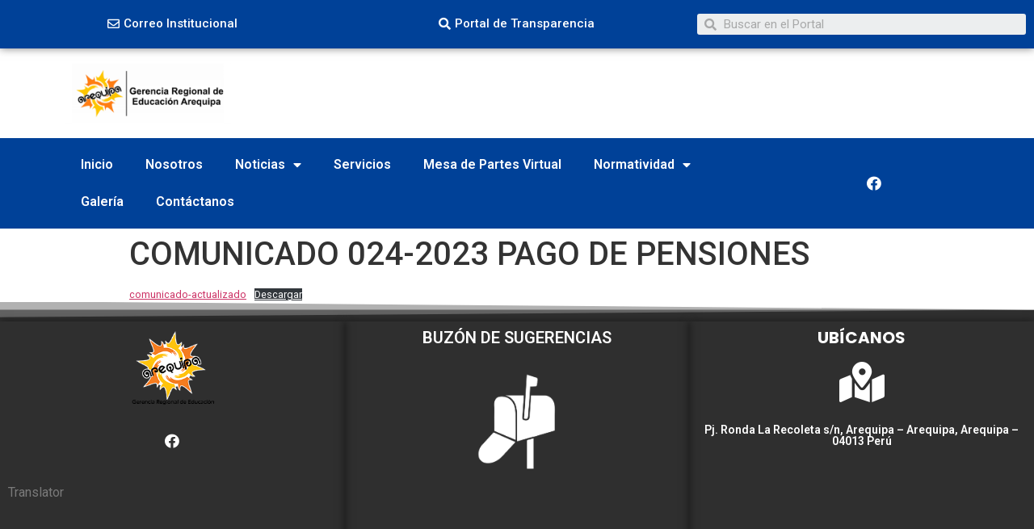

--- FILE ---
content_type: text/html; charset=UTF-8
request_url: https://web.grearequipa.gob.pe/?p=3069
body_size: 13146
content:
<!doctype html>
<html lang="es-PE">
<head>
	<meta charset="UTF-8">
		<meta name="viewport" content="width=device-width, initial-scale=1">
	<link rel="profile" href="https://gmpg.org/xfn/11">
	<title>COMUNICADO 024-2023 PAGO DE PENSIONES &#8211; Gerencial Regional de Educación de Arequipa</title>
<meta name='robots' content='max-image-preview:large' />
<link rel='dns-prefetch' href='//www.googletagmanager.com' />
<link rel="alternate" type="application/rss+xml" title="Gerencial Regional de Educación de Arequipa &raquo; Feed" href="https://web.grearequipa.gob.pe/?feed=rss2" />
<link rel="alternate" type="application/rss+xml" title="Gerencial Regional de Educación de Arequipa &raquo; Feed de los comentarios" href="https://web.grearequipa.gob.pe/?feed=comments-rss2" />
<link rel="alternate" title="oEmbed (JSON)" type="application/json+oembed" href="https://web.grearequipa.gob.pe/index.php?rest_route=%2Foembed%2F1.0%2Fembed&#038;url=https%3A%2F%2Fweb.grearequipa.gob.pe%2F%3Fp%3D3069" />
<link rel="alternate" title="oEmbed (XML)" type="text/xml+oembed" href="https://web.grearequipa.gob.pe/index.php?rest_route=%2Foembed%2F1.0%2Fembed&#038;url=https%3A%2F%2Fweb.grearequipa.gob.pe%2F%3Fp%3D3069&#038;format=xml" />
<style id='wp-img-auto-sizes-contain-inline-css' type='text/css'>
img:is([sizes=auto i],[sizes^="auto," i]){contain-intrinsic-size:3000px 1500px}
/*# sourceURL=wp-img-auto-sizes-contain-inline-css */
</style>
<style id='wp-emoji-styles-inline-css' type='text/css'>

	img.wp-smiley, img.emoji {
		display: inline !important;
		border: none !important;
		box-shadow: none !important;
		height: 1em !important;
		width: 1em !important;
		margin: 0 0.07em !important;
		vertical-align: -0.1em !important;
		background: none !important;
		padding: 0 !important;
	}
/*# sourceURL=wp-emoji-styles-inline-css */
</style>
<link rel='stylesheet' id='wp-block-library-css' href='https://web.grearequipa.gob.pe/wp-includes/css/dist/block-library/style.min.css?ver=6.9' type='text/css' media='all' />
<style id='wp-block-file-inline-css' type='text/css'>
.wp-block-file{box-sizing:border-box}.wp-block-file:not(.wp-element-button){font-size:.8em}.wp-block-file.aligncenter{text-align:center}.wp-block-file.alignright{text-align:right}.wp-block-file *+.wp-block-file__button{margin-left:.75em}:where(.wp-block-file){margin-bottom:1.5em}.wp-block-file__embed{margin-bottom:1em}:where(.wp-block-file__button){border-radius:2em;display:inline-block;padding:.5em 1em}:where(.wp-block-file__button):where(a):active,:where(.wp-block-file__button):where(a):focus,:where(.wp-block-file__button):where(a):hover,:where(.wp-block-file__button):where(a):visited{box-shadow:none;color:#fff;opacity:.85;text-decoration:none}
/*# sourceURL=https://web.grearequipa.gob.pe/wp-includes/blocks/file/style.min.css */
</style>
<style id='global-styles-inline-css' type='text/css'>
:root{--wp--preset--aspect-ratio--square: 1;--wp--preset--aspect-ratio--4-3: 4/3;--wp--preset--aspect-ratio--3-4: 3/4;--wp--preset--aspect-ratio--3-2: 3/2;--wp--preset--aspect-ratio--2-3: 2/3;--wp--preset--aspect-ratio--16-9: 16/9;--wp--preset--aspect-ratio--9-16: 9/16;--wp--preset--color--black: #000000;--wp--preset--color--cyan-bluish-gray: #abb8c3;--wp--preset--color--white: #ffffff;--wp--preset--color--pale-pink: #f78da7;--wp--preset--color--vivid-red: #cf2e2e;--wp--preset--color--luminous-vivid-orange: #ff6900;--wp--preset--color--luminous-vivid-amber: #fcb900;--wp--preset--color--light-green-cyan: #7bdcb5;--wp--preset--color--vivid-green-cyan: #00d084;--wp--preset--color--pale-cyan-blue: #8ed1fc;--wp--preset--color--vivid-cyan-blue: #0693e3;--wp--preset--color--vivid-purple: #9b51e0;--wp--preset--gradient--vivid-cyan-blue-to-vivid-purple: linear-gradient(135deg,rgb(6,147,227) 0%,rgb(155,81,224) 100%);--wp--preset--gradient--light-green-cyan-to-vivid-green-cyan: linear-gradient(135deg,rgb(122,220,180) 0%,rgb(0,208,130) 100%);--wp--preset--gradient--luminous-vivid-amber-to-luminous-vivid-orange: linear-gradient(135deg,rgb(252,185,0) 0%,rgb(255,105,0) 100%);--wp--preset--gradient--luminous-vivid-orange-to-vivid-red: linear-gradient(135deg,rgb(255,105,0) 0%,rgb(207,46,46) 100%);--wp--preset--gradient--very-light-gray-to-cyan-bluish-gray: linear-gradient(135deg,rgb(238,238,238) 0%,rgb(169,184,195) 100%);--wp--preset--gradient--cool-to-warm-spectrum: linear-gradient(135deg,rgb(74,234,220) 0%,rgb(151,120,209) 20%,rgb(207,42,186) 40%,rgb(238,44,130) 60%,rgb(251,105,98) 80%,rgb(254,248,76) 100%);--wp--preset--gradient--blush-light-purple: linear-gradient(135deg,rgb(255,206,236) 0%,rgb(152,150,240) 100%);--wp--preset--gradient--blush-bordeaux: linear-gradient(135deg,rgb(254,205,165) 0%,rgb(254,45,45) 50%,rgb(107,0,62) 100%);--wp--preset--gradient--luminous-dusk: linear-gradient(135deg,rgb(255,203,112) 0%,rgb(199,81,192) 50%,rgb(65,88,208) 100%);--wp--preset--gradient--pale-ocean: linear-gradient(135deg,rgb(255,245,203) 0%,rgb(182,227,212) 50%,rgb(51,167,181) 100%);--wp--preset--gradient--electric-grass: linear-gradient(135deg,rgb(202,248,128) 0%,rgb(113,206,126) 100%);--wp--preset--gradient--midnight: linear-gradient(135deg,rgb(2,3,129) 0%,rgb(40,116,252) 100%);--wp--preset--font-size--small: 13px;--wp--preset--font-size--medium: 20px;--wp--preset--font-size--large: 36px;--wp--preset--font-size--x-large: 42px;--wp--preset--spacing--20: 0.44rem;--wp--preset--spacing--30: 0.67rem;--wp--preset--spacing--40: 1rem;--wp--preset--spacing--50: 1.5rem;--wp--preset--spacing--60: 2.25rem;--wp--preset--spacing--70: 3.38rem;--wp--preset--spacing--80: 5.06rem;--wp--preset--shadow--natural: 6px 6px 9px rgba(0, 0, 0, 0.2);--wp--preset--shadow--deep: 12px 12px 50px rgba(0, 0, 0, 0.4);--wp--preset--shadow--sharp: 6px 6px 0px rgba(0, 0, 0, 0.2);--wp--preset--shadow--outlined: 6px 6px 0px -3px rgb(255, 255, 255), 6px 6px rgb(0, 0, 0);--wp--preset--shadow--crisp: 6px 6px 0px rgb(0, 0, 0);}:where(.is-layout-flex){gap: 0.5em;}:where(.is-layout-grid){gap: 0.5em;}body .is-layout-flex{display: flex;}.is-layout-flex{flex-wrap: wrap;align-items: center;}.is-layout-flex > :is(*, div){margin: 0;}body .is-layout-grid{display: grid;}.is-layout-grid > :is(*, div){margin: 0;}:where(.wp-block-columns.is-layout-flex){gap: 2em;}:where(.wp-block-columns.is-layout-grid){gap: 2em;}:where(.wp-block-post-template.is-layout-flex){gap: 1.25em;}:where(.wp-block-post-template.is-layout-grid){gap: 1.25em;}.has-black-color{color: var(--wp--preset--color--black) !important;}.has-cyan-bluish-gray-color{color: var(--wp--preset--color--cyan-bluish-gray) !important;}.has-white-color{color: var(--wp--preset--color--white) !important;}.has-pale-pink-color{color: var(--wp--preset--color--pale-pink) !important;}.has-vivid-red-color{color: var(--wp--preset--color--vivid-red) !important;}.has-luminous-vivid-orange-color{color: var(--wp--preset--color--luminous-vivid-orange) !important;}.has-luminous-vivid-amber-color{color: var(--wp--preset--color--luminous-vivid-amber) !important;}.has-light-green-cyan-color{color: var(--wp--preset--color--light-green-cyan) !important;}.has-vivid-green-cyan-color{color: var(--wp--preset--color--vivid-green-cyan) !important;}.has-pale-cyan-blue-color{color: var(--wp--preset--color--pale-cyan-blue) !important;}.has-vivid-cyan-blue-color{color: var(--wp--preset--color--vivid-cyan-blue) !important;}.has-vivid-purple-color{color: var(--wp--preset--color--vivid-purple) !important;}.has-black-background-color{background-color: var(--wp--preset--color--black) !important;}.has-cyan-bluish-gray-background-color{background-color: var(--wp--preset--color--cyan-bluish-gray) !important;}.has-white-background-color{background-color: var(--wp--preset--color--white) !important;}.has-pale-pink-background-color{background-color: var(--wp--preset--color--pale-pink) !important;}.has-vivid-red-background-color{background-color: var(--wp--preset--color--vivid-red) !important;}.has-luminous-vivid-orange-background-color{background-color: var(--wp--preset--color--luminous-vivid-orange) !important;}.has-luminous-vivid-amber-background-color{background-color: var(--wp--preset--color--luminous-vivid-amber) !important;}.has-light-green-cyan-background-color{background-color: var(--wp--preset--color--light-green-cyan) !important;}.has-vivid-green-cyan-background-color{background-color: var(--wp--preset--color--vivid-green-cyan) !important;}.has-pale-cyan-blue-background-color{background-color: var(--wp--preset--color--pale-cyan-blue) !important;}.has-vivid-cyan-blue-background-color{background-color: var(--wp--preset--color--vivid-cyan-blue) !important;}.has-vivid-purple-background-color{background-color: var(--wp--preset--color--vivid-purple) !important;}.has-black-border-color{border-color: var(--wp--preset--color--black) !important;}.has-cyan-bluish-gray-border-color{border-color: var(--wp--preset--color--cyan-bluish-gray) !important;}.has-white-border-color{border-color: var(--wp--preset--color--white) !important;}.has-pale-pink-border-color{border-color: var(--wp--preset--color--pale-pink) !important;}.has-vivid-red-border-color{border-color: var(--wp--preset--color--vivid-red) !important;}.has-luminous-vivid-orange-border-color{border-color: var(--wp--preset--color--luminous-vivid-orange) !important;}.has-luminous-vivid-amber-border-color{border-color: var(--wp--preset--color--luminous-vivid-amber) !important;}.has-light-green-cyan-border-color{border-color: var(--wp--preset--color--light-green-cyan) !important;}.has-vivid-green-cyan-border-color{border-color: var(--wp--preset--color--vivid-green-cyan) !important;}.has-pale-cyan-blue-border-color{border-color: var(--wp--preset--color--pale-cyan-blue) !important;}.has-vivid-cyan-blue-border-color{border-color: var(--wp--preset--color--vivid-cyan-blue) !important;}.has-vivid-purple-border-color{border-color: var(--wp--preset--color--vivid-purple) !important;}.has-vivid-cyan-blue-to-vivid-purple-gradient-background{background: var(--wp--preset--gradient--vivid-cyan-blue-to-vivid-purple) !important;}.has-light-green-cyan-to-vivid-green-cyan-gradient-background{background: var(--wp--preset--gradient--light-green-cyan-to-vivid-green-cyan) !important;}.has-luminous-vivid-amber-to-luminous-vivid-orange-gradient-background{background: var(--wp--preset--gradient--luminous-vivid-amber-to-luminous-vivid-orange) !important;}.has-luminous-vivid-orange-to-vivid-red-gradient-background{background: var(--wp--preset--gradient--luminous-vivid-orange-to-vivid-red) !important;}.has-very-light-gray-to-cyan-bluish-gray-gradient-background{background: var(--wp--preset--gradient--very-light-gray-to-cyan-bluish-gray) !important;}.has-cool-to-warm-spectrum-gradient-background{background: var(--wp--preset--gradient--cool-to-warm-spectrum) !important;}.has-blush-light-purple-gradient-background{background: var(--wp--preset--gradient--blush-light-purple) !important;}.has-blush-bordeaux-gradient-background{background: var(--wp--preset--gradient--blush-bordeaux) !important;}.has-luminous-dusk-gradient-background{background: var(--wp--preset--gradient--luminous-dusk) !important;}.has-pale-ocean-gradient-background{background: var(--wp--preset--gradient--pale-ocean) !important;}.has-electric-grass-gradient-background{background: var(--wp--preset--gradient--electric-grass) !important;}.has-midnight-gradient-background{background: var(--wp--preset--gradient--midnight) !important;}.has-small-font-size{font-size: var(--wp--preset--font-size--small) !important;}.has-medium-font-size{font-size: var(--wp--preset--font-size--medium) !important;}.has-large-font-size{font-size: var(--wp--preset--font-size--large) !important;}.has-x-large-font-size{font-size: var(--wp--preset--font-size--x-large) !important;}
/*# sourceURL=global-styles-inline-css */
</style>

<style id='classic-theme-styles-inline-css' type='text/css'>
/*! This file is auto-generated */
.wp-block-button__link{color:#fff;background-color:#32373c;border-radius:9999px;box-shadow:none;text-decoration:none;padding:calc(.667em + 2px) calc(1.333em + 2px);font-size:1.125em}.wp-block-file__button{background:#32373c;color:#fff;text-decoration:none}
/*# sourceURL=/wp-includes/css/classic-themes.min.css */
</style>
<link rel='stylesheet' id='6b231afd9-css' href='https://web.grearequipa.gob.pe/wp-content/uploads/essential-addons-elementor/734e5f942.min.css?ver=1768441340' type='text/css' media='all' />
<link rel='stylesheet' id='hello-elementor-css' href='https://web.grearequipa.gob.pe/wp-content/themes/hello-elementor/style.min.css?ver=2.5.0' type='text/css' media='all' />
<link rel='stylesheet' id='hello-elementor-theme-style-css' href='https://web.grearequipa.gob.pe/wp-content/themes/hello-elementor/theme.min.css?ver=2.5.0' type='text/css' media='all' />
<link rel='stylesheet' id='elementor-frontend-css' href='https://web.grearequipa.gob.pe/wp-content/plugins/elementor/assets/css/frontend-lite.min.css?ver=3.5.4' type='text/css' media='all' />
<link rel='stylesheet' id='elementor-post-7-css' href='https://web.grearequipa.gob.pe/wp-content/uploads/elementor/css/post-7.css?ver=1643313300' type='text/css' media='all' />
<link rel='stylesheet' id='elementor-icons-css' href='https://web.grearequipa.gob.pe/wp-content/plugins/elementor/assets/lib/eicons/css/elementor-icons.min.css?ver=5.14.0' type='text/css' media='all' />
<link rel='stylesheet' id='elementor-pro-css' href='https://web.grearequipa.gob.pe/wp-content/plugins/elementor-pro/assets/css/frontend-lite.min.css?ver=3.4.1' type='text/css' media='all' />
<link rel='stylesheet' id='elementor-global-css' href='https://web.grearequipa.gob.pe/wp-content/uploads/elementor/css/global.css?ver=1643313300' type='text/css' media='all' />
<link rel='stylesheet' id='elementor-post-751-css' href='https://web.grearequipa.gob.pe/wp-content/uploads/elementor/css/post-751.css?ver=1663960886' type='text/css' media='all' />
<link rel='stylesheet' id='elementor-post-80-css' href='https://web.grearequipa.gob.pe/wp-content/uploads/elementor/css/post-80.css?ver=1758217770' type='text/css' media='all' />
<link rel='stylesheet' id='tablepress-default-css' href='https://web.grearequipa.gob.pe/wp-content/tablepress-combined.min.css?ver=4' type='text/css' media='all' />
<link rel='stylesheet' id='google-fonts-1-css' href='https://fonts.googleapis.com/css?family=Roboto%3A100%2C100italic%2C200%2C200italic%2C300%2C300italic%2C400%2C400italic%2C500%2C500italic%2C600%2C600italic%2C700%2C700italic%2C800%2C800italic%2C900%2C900italic%7CRoboto+Slab%3A100%2C100italic%2C200%2C200italic%2C300%2C300italic%2C400%2C400italic%2C500%2C500italic%2C600%2C600italic%2C700%2C700italic%2C800%2C800italic%2C900%2C900italic%7CPoppins%3A100%2C100italic%2C200%2C200italic%2C300%2C300italic%2C400%2C400italic%2C500%2C500italic%2C600%2C600italic%2C700%2C700italic%2C800%2C800italic%2C900%2C900italic&#038;display=auto&#038;ver=6.9' type='text/css' media='all' />
<link rel='stylesheet' id='elementor-icons-shared-0-css' href='https://web.grearequipa.gob.pe/wp-content/plugins/elementor/assets/lib/font-awesome/css/fontawesome.min.css?ver=5.15.3' type='text/css' media='all' />
<link rel='stylesheet' id='elementor-icons-fa-regular-css' href='https://web.grearequipa.gob.pe/wp-content/plugins/elementor/assets/lib/font-awesome/css/regular.min.css?ver=5.15.3' type='text/css' media='all' />
<link rel='stylesheet' id='elementor-icons-fa-solid-css' href='https://web.grearequipa.gob.pe/wp-content/plugins/elementor/assets/lib/font-awesome/css/solid.min.css?ver=5.15.3' type='text/css' media='all' />
<link rel='stylesheet' id='elementor-icons-fa-brands-css' href='https://web.grearequipa.gob.pe/wp-content/plugins/elementor/assets/lib/font-awesome/css/brands.min.css?ver=5.15.3' type='text/css' media='all' />
<script type="text/javascript" src="https://web.grearequipa.gob.pe/wp-includes/js/jquery/jquery.min.js?ver=3.7.1" id="jquery-core-js"></script>
<script type="text/javascript" src="https://web.grearequipa.gob.pe/wp-includes/js/jquery/jquery-migrate.min.js?ver=3.4.1" id="jquery-migrate-js"></script>

<!-- Google Analytics snippet added by Site Kit -->
<script type="text/javascript" src="https://www.googletagmanager.com/gtag/js?id=UA-264433480-1" id="google_gtagjs-js" async></script>
<script type="text/javascript" id="google_gtagjs-js-after">
/* <![CDATA[ */
window.dataLayer = window.dataLayer || [];function gtag(){dataLayer.push(arguments);}
gtag('set', 'linker', {"domains":["web.grearequipa.gob.pe"]} );
gtag("js", new Date());
gtag("set", "developer_id.dZTNiMT", true);
gtag("config", "UA-264433480-1", {"anonymize_ip":true});
gtag("config", "G-MBYLJY3RJ2");
//# sourceURL=google_gtagjs-js-after
/* ]]> */
</script>

<!-- End Google Analytics snippet added by Site Kit -->
<link rel="https://api.w.org/" href="https://web.grearequipa.gob.pe/index.php?rest_route=/" /><link rel="alternate" title="JSON" type="application/json" href="https://web.grearequipa.gob.pe/index.php?rest_route=/wp/v2/posts/3069" /><link rel="EditURI" type="application/rsd+xml" title="RSD" href="https://web.grearequipa.gob.pe/xmlrpc.php?rsd" />
<meta name="generator" content="WordPress 6.9" />
<link rel="canonical" href="https://web.grearequipa.gob.pe/?p=3069" />
<link rel='shortlink' href='https://web.grearequipa.gob.pe/?p=3069' />
<meta name="generator" content="Site Kit by Google 1.98.0" />
<!-- Google AdSense snippet added by Site Kit -->
<meta name="google-adsense-platform-account" content="ca-host-pub-2644536267352236">
<meta name="google-adsense-platform-domain" content="sitekit.withgoogle.com">
<!-- End Google AdSense snippet added by Site Kit -->
<link rel="icon" href="https://web.grearequipa.gob.pe/wp-content/uploads/2021/12/cropped-002-1-32x32.png" sizes="32x32" />
<link rel="icon" href="https://web.grearequipa.gob.pe/wp-content/uploads/2021/12/cropped-002-1-192x192.png" sizes="192x192" />
<link rel="apple-touch-icon" href="https://web.grearequipa.gob.pe/wp-content/uploads/2021/12/cropped-002-1-180x180.png" />
<meta name="msapplication-TileImage" content="https://web.grearequipa.gob.pe/wp-content/uploads/2021/12/cropped-002-1-270x270.png" />
</head>
<body class="wp-singular post-template-default single single-post postid-3069 single-format-standard wp-theme-hello-elementor elementor-default elementor-kit-7">

		<div data-elementor-type="header" data-elementor-id="751" class="elementor elementor-751 elementor-location-header" data-elementor-settings="[]">
		<div class="elementor-section-wrap">
					<section class="elementor-section elementor-top-section elementor-element elementor-element-f0b6bf0 elementor-section-full_width elementor-section-height-default elementor-section-height-default" data-id="f0b6bf0" data-element_type="section" data-settings="{&quot;background_background&quot;:&quot;classic&quot;}">
						<div class="elementor-container elementor-column-gap-default">
					<div class="elementor-column elementor-col-33 elementor-top-column elementor-element elementor-element-182b888" data-id="182b888" data-element_type="column">
			<div class="elementor-widget-wrap elementor-element-populated">
								<div class="elementor-element elementor-element-8cf33a1 elementor-align-center elementor-mobile-align-center elementor-widget elementor-widget-button" data-id="8cf33a1" data-element_type="widget" data-widget_type="button.default">
				<div class="elementor-widget-container">
					<div class="elementor-button-wrapper">
			<a href="https://correo.grearequipa.gob.pe/static/login/" class="elementor-button-link elementor-button elementor-size-sm" role="button">
						<span class="elementor-button-content-wrapper">
						<span class="elementor-button-icon elementor-align-icon-left">
				<i aria-hidden="true" class="far fa-envelope"></i>			</span>
						<span class="elementor-button-text">Correo Institucional</span>
		</span>
					</a>
		</div>
				</div>
				</div>
					</div>
		</div>
				<div class="elementor-column elementor-col-33 elementor-top-column elementor-element elementor-element-eb711cf" data-id="eb711cf" data-element_type="column">
			<div class="elementor-widget-wrap elementor-element-populated">
								<div class="elementor-element elementor-element-7d2b623 elementor-align-center elementor-mobile-align-center elementor-widget elementor-widget-button" data-id="7d2b623" data-element_type="widget" data-widget_type="button.default">
				<div class="elementor-widget-container">
					<div class="elementor-button-wrapper">
			<a href="https://transparencia.gob.pe/enlaces/pte_transparencia_enlaces.aspx?id_entidad=13167&#038;id_tema=1&#038;ver=D#.Xsnns8C21Pb&#038;page_id=883" class="elementor-button-link elementor-button elementor-size-sm" role="button">
						<span class="elementor-button-content-wrapper">
						<span class="elementor-button-icon elementor-align-icon-left">
				<i aria-hidden="true" class="fas fa-search"></i>			</span>
						<span class="elementor-button-text">Portal de Transparencia</span>
		</span>
					</a>
		</div>
				</div>
				</div>
					</div>
		</div>
				<div class="elementor-column elementor-col-33 elementor-top-column elementor-element elementor-element-c071f4a" data-id="c071f4a" data-element_type="column">
			<div class="elementor-widget-wrap elementor-element-populated">
								<div class="elementor-element elementor-element-439ec1f elementor-search-form--skin-minimal elementor-widget elementor-widget-search-form" data-id="439ec1f" data-element_type="widget" data-settings="{&quot;skin&quot;:&quot;minimal&quot;}" data-widget_type="search-form.default">
				<div class="elementor-widget-container">
					<form class="elementor-search-form" role="search" action="https://web.grearequipa.gob.pe" method="get">
									<div class="elementor-search-form__container">
									<div class="elementor-search-form__icon">
						<i aria-hidden="true" class="fas fa-search"></i>						<span class="elementor-screen-only">Search</span>
					</div>
								<input placeholder="Buscar en el Portal" class="elementor-search-form__input" type="search" name="s" title="Search" value="">
															</div>
		</form>
				</div>
				</div>
					</div>
		</div>
							</div>
		</section>
				<section class="elementor-section elementor-top-section elementor-element elementor-element-b3700b7 elementor-section-boxed elementor-section-height-default elementor-section-height-default" data-id="b3700b7" data-element_type="section">
						<div class="elementor-container elementor-column-gap-default">
					<div class="elementor-column elementor-col-100 elementor-top-column elementor-element elementor-element-2e9bdb9" data-id="2e9bdb9" data-element_type="column">
			<div class="elementor-widget-wrap elementor-element-populated">
								<div class="elementor-element elementor-element-11483be elementor-widget elementor-widget-image" data-id="11483be" data-element_type="widget" data-widget_type="image.default">
				<div class="elementor-widget-container">
			<style>/*! elementor - v3.5.4 - 23-01-2022 */
.elementor-widget-image{text-align:center}.elementor-widget-image a{display:inline-block}.elementor-widget-image a img[src$=".svg"]{width:48px}.elementor-widget-image img{vertical-align:middle;display:inline-block}</style>													<a href="https://web.grearequipa.gob.pe/">
							<img width="502" height="182" src="https://web.grearequipa.gob.pe/wp-content/uploads/2021/12/016-1.png" class="attachment-large size-large" alt="" srcset="https://web.grearequipa.gob.pe/wp-content/uploads/2021/12/016-1.png 502w, https://web.grearequipa.gob.pe/wp-content/uploads/2021/12/016-1-300x109.png 300w" sizes="(max-width: 502px) 100vw, 502px" />								</a>
															</div>
				</div>
					</div>
		</div>
							</div>
		</section>
				<section class="elementor-section elementor-top-section elementor-element elementor-element-945120d elementor-section-boxed elementor-section-height-default elementor-section-height-default" data-id="945120d" data-element_type="section" data-settings="{&quot;background_background&quot;:&quot;classic&quot;}">
						<div class="elementor-container elementor-column-gap-default">
					<div class="elementor-column elementor-col-50 elementor-top-column elementor-element elementor-element-a578e14" data-id="a578e14" data-element_type="column">
			<div class="elementor-widget-wrap elementor-element-populated">
								<div class="elementor-element elementor-element-26c48ea elementor-nav-menu--dropdown-tablet elementor-nav-menu__text-align-aside elementor-nav-menu--toggle elementor-nav-menu--burger elementor-widget elementor-widget-nav-menu" data-id="26c48ea" data-element_type="widget" data-settings="{&quot;layout&quot;:&quot;horizontal&quot;,&quot;submenu_icon&quot;:{&quot;value&quot;:&quot;&lt;i class=\&quot;fas fa-caret-down\&quot;&gt;&lt;\/i&gt;&quot;,&quot;library&quot;:&quot;fa-solid&quot;},&quot;toggle&quot;:&quot;burger&quot;}" data-widget_type="nav-menu.default">
				<div class="elementor-widget-container">
			<link rel="stylesheet" href="https://web.grearequipa.gob.pe/wp-content/plugins/elementor-pro/assets/css/widget-nav-menu.min.css">			<nav migration_allowed="1" migrated="0" role="navigation" class="elementor-nav-menu--main elementor-nav-menu__container elementor-nav-menu--layout-horizontal e--pointer-background e--animation-fade"><ul id="menu-1-26c48ea" class="elementor-nav-menu"><li class="menu-item menu-item-type-custom menu-item-object-custom menu-item-home menu-item-51"><a href="https://web.grearequipa.gob.pe/" class="elementor-item">Inicio</a></li>
<li class="menu-item menu-item-type-post_type menu-item-object-page menu-item-50"><a href="https://web.grearequipa.gob.pe/?page_id=27" class="elementor-item">Nosotros</a></li>
<li class="menu-item menu-item-type-post_type menu-item-object-page menu-item-has-children menu-item-49"><a href="https://web.grearequipa.gob.pe/?page_id=29" class="elementor-item">Noticias</a>
<ul class="sub-menu elementor-nav-menu--dropdown">
	<li class="menu-item menu-item-type-post_type menu-item-object-page menu-item-173"><a href="https://web.grearequipa.gob.pe/?page_id=158" class="elementor-sub-item">Comunicados</a></li>
	<li class="menu-item menu-item-type-post_type menu-item-object-page menu-item-259"><a href="https://web.grearequipa.gob.pe/?page_id=257" class="elementor-sub-item">Notas de Prensa</a></li>
</ul>
</li>
<li class="menu-item menu-item-type-post_type menu-item-object-page menu-item-48"><a href="https://web.grearequipa.gob.pe/?page_id=31" class="elementor-item">Servicios</a></li>
<li class="menu-item menu-item-type-custom menu-item-object-custom menu-item-3795"><a href="https://mpv.grearequipa.gob.pe" class="elementor-item">Mesa de Partes Virtual</a></li>
<li class="menu-item menu-item-type-custom menu-item-object-custom menu-item-has-children menu-item-579"><a class="elementor-item">Normatividad</a>
<ul class="sub-menu elementor-nav-menu--dropdown">
	<li class="menu-item menu-item-type-post_type menu-item-object-page menu-item-789"><a href="https://web.grearequipa.gob.pe/?page_id=763" class="elementor-sub-item">Directivas</a></li>
	<li class="menu-item menu-item-type-custom menu-item-object-custom menu-item-459"><a href="http://resolucion.grearequipa.gob.pe/consultaad/consultaad.aspx" class="elementor-sub-item">Resoluciones</a></li>
	<li class="menu-item menu-item-type-custom menu-item-object-custom menu-item-458"><a href="https://www.gob.pe/institucion/minedu/normas-legales" class="elementor-sub-item">Normativas Nacionales</a></li>
	<li class="menu-item menu-item-type-post_type menu-item-object-page menu-item-4204"><a href="https://web.grearequipa.gob.pe/?page_id=4202" class="elementor-sub-item">NORMATIVIDAD SCI</a></li>
</ul>
</li>
<li class="menu-item menu-item-type-post_type menu-item-object-page menu-item-70"><a href="https://web.grearequipa.gob.pe/?page_id=64" class="elementor-item">Galería</a></li>
<li class="menu-item menu-item-type-post_type menu-item-object-page menu-item-69"><a href="https://web.grearequipa.gob.pe/?page_id=67" class="elementor-item">Contáctanos</a></li>
</ul></nav>
					<div class="elementor-menu-toggle" role="button" tabindex="0" aria-label="Menu Toggle" aria-expanded="false">
			<i aria-hidden="true" role="presentation" class="eicon-menu-bar"></i>			<span class="elementor-screen-only">Menu</span>
		</div>
			<nav class="elementor-nav-menu--dropdown elementor-nav-menu__container" role="navigation" aria-hidden="true"><ul id="menu-2-26c48ea" class="elementor-nav-menu"><li class="menu-item menu-item-type-custom menu-item-object-custom menu-item-home menu-item-51"><a href="https://web.grearequipa.gob.pe/" class="elementor-item" tabindex="-1">Inicio</a></li>
<li class="menu-item menu-item-type-post_type menu-item-object-page menu-item-50"><a href="https://web.grearequipa.gob.pe/?page_id=27" class="elementor-item" tabindex="-1">Nosotros</a></li>
<li class="menu-item menu-item-type-post_type menu-item-object-page menu-item-has-children menu-item-49"><a href="https://web.grearequipa.gob.pe/?page_id=29" class="elementor-item" tabindex="-1">Noticias</a>
<ul class="sub-menu elementor-nav-menu--dropdown">
	<li class="menu-item menu-item-type-post_type menu-item-object-page menu-item-173"><a href="https://web.grearequipa.gob.pe/?page_id=158" class="elementor-sub-item" tabindex="-1">Comunicados</a></li>
	<li class="menu-item menu-item-type-post_type menu-item-object-page menu-item-259"><a href="https://web.grearequipa.gob.pe/?page_id=257" class="elementor-sub-item" tabindex="-1">Notas de Prensa</a></li>
</ul>
</li>
<li class="menu-item menu-item-type-post_type menu-item-object-page menu-item-48"><a href="https://web.grearequipa.gob.pe/?page_id=31" class="elementor-item" tabindex="-1">Servicios</a></li>
<li class="menu-item menu-item-type-custom menu-item-object-custom menu-item-3795"><a href="https://mpv.grearequipa.gob.pe" class="elementor-item" tabindex="-1">Mesa de Partes Virtual</a></li>
<li class="menu-item menu-item-type-custom menu-item-object-custom menu-item-has-children menu-item-579"><a class="elementor-item" tabindex="-1">Normatividad</a>
<ul class="sub-menu elementor-nav-menu--dropdown">
	<li class="menu-item menu-item-type-post_type menu-item-object-page menu-item-789"><a href="https://web.grearequipa.gob.pe/?page_id=763" class="elementor-sub-item" tabindex="-1">Directivas</a></li>
	<li class="menu-item menu-item-type-custom menu-item-object-custom menu-item-459"><a href="http://resolucion.grearequipa.gob.pe/consultaad/consultaad.aspx" class="elementor-sub-item" tabindex="-1">Resoluciones</a></li>
	<li class="menu-item menu-item-type-custom menu-item-object-custom menu-item-458"><a href="https://www.gob.pe/institucion/minedu/normas-legales" class="elementor-sub-item" tabindex="-1">Normativas Nacionales</a></li>
	<li class="menu-item menu-item-type-post_type menu-item-object-page menu-item-4204"><a href="https://web.grearequipa.gob.pe/?page_id=4202" class="elementor-sub-item" tabindex="-1">NORMATIVIDAD SCI</a></li>
</ul>
</li>
<li class="menu-item menu-item-type-post_type menu-item-object-page menu-item-70"><a href="https://web.grearequipa.gob.pe/?page_id=64" class="elementor-item" tabindex="-1">Galería</a></li>
<li class="menu-item menu-item-type-post_type menu-item-object-page menu-item-69"><a href="https://web.grearequipa.gob.pe/?page_id=67" class="elementor-item" tabindex="-1">Contáctanos</a></li>
</ul></nav>
				</div>
				</div>
					</div>
		</div>
				<div class="elementor-column elementor-col-50 elementor-top-column elementor-element elementor-element-96d30f7" data-id="96d30f7" data-element_type="column">
			<div class="elementor-widget-wrap elementor-element-populated">
								<div class="elementor-element elementor-element-600ccb2 elementor-shape-rounded elementor-grid-0 e-grid-align-center elementor-widget elementor-widget-social-icons" data-id="600ccb2" data-element_type="widget" data-widget_type="social-icons.default">
				<div class="elementor-widget-container">
			<style>/*! elementor - v3.5.4 - 23-01-2022 */
.elementor-widget-social-icons.elementor-grid-0 .elementor-widget-container,.elementor-widget-social-icons.elementor-grid-mobile-0 .elementor-widget-container,.elementor-widget-social-icons.elementor-grid-tablet-0 .elementor-widget-container{line-height:1;font-size:0}.elementor-widget-social-icons:not(.elementor-grid-0):not(.elementor-grid-tablet-0):not(.elementor-grid-mobile-0) .elementor-grid{display:inline-grid}.elementor-widget-social-icons .elementor-grid{grid-column-gap:var(--grid-column-gap,5px);grid-row-gap:var(--grid-row-gap,5px);grid-template-columns:var(--grid-template-columns);-webkit-box-pack:var(--justify-content,center);-ms-flex-pack:var(--justify-content,center);justify-content:var(--justify-content,center);justify-items:var(--justify-content,center)}.elementor-icon.elementor-social-icon{font-size:var(--icon-size,25px);line-height:var(--icon-size,25px);width:calc(var(--icon-size, 25px) + (2 * var(--icon-padding, .5em)));height:calc(var(--icon-size, 25px) + (2 * var(--icon-padding, .5em)))}.elementor-social-icon{--e-social-icon-icon-color:#fff;display:-webkit-inline-box;display:-ms-inline-flexbox;display:inline-flex;background-color:#818a91;-webkit-box-align:center;-ms-flex-align:center;align-items:center;-webkit-box-pack:center;-ms-flex-pack:center;justify-content:center;text-align:center;cursor:pointer}.elementor-social-icon i{color:var(--e-social-icon-icon-color)}.elementor-social-icon svg{fill:var(--e-social-icon-icon-color)}.elementor-social-icon:last-child{margin:0}.elementor-social-icon:hover{opacity:.9;color:#fff}.elementor-social-icon-android{background-color:#a4c639}.elementor-social-icon-apple{background-color:#999}.elementor-social-icon-behance{background-color:#1769ff}.elementor-social-icon-bitbucket{background-color:#205081}.elementor-social-icon-codepen{background-color:#000}.elementor-social-icon-delicious{background-color:#39f}.elementor-social-icon-deviantart{background-color:#05cc47}.elementor-social-icon-digg{background-color:#005be2}.elementor-social-icon-dribbble{background-color:#ea4c89}.elementor-social-icon-elementor{background-color:#d30c5c}.elementor-social-icon-envelope{background-color:#ea4335}.elementor-social-icon-facebook,.elementor-social-icon-facebook-f{background-color:#3b5998}.elementor-social-icon-flickr{background-color:#0063dc}.elementor-social-icon-foursquare{background-color:#2d5be3}.elementor-social-icon-free-code-camp,.elementor-social-icon-freecodecamp{background-color:#006400}.elementor-social-icon-github{background-color:#333}.elementor-social-icon-gitlab{background-color:#e24329}.elementor-social-icon-globe{background-color:#818a91}.elementor-social-icon-google-plus,.elementor-social-icon-google-plus-g{background-color:#dd4b39}.elementor-social-icon-houzz{background-color:#7ac142}.elementor-social-icon-instagram{background-color:#262626}.elementor-social-icon-jsfiddle{background-color:#487aa2}.elementor-social-icon-link{background-color:#818a91}.elementor-social-icon-linkedin,.elementor-social-icon-linkedin-in{background-color:#0077b5}.elementor-social-icon-medium{background-color:#00ab6b}.elementor-social-icon-meetup{background-color:#ec1c40}.elementor-social-icon-mixcloud{background-color:#273a4b}.elementor-social-icon-odnoklassniki{background-color:#f4731c}.elementor-social-icon-pinterest{background-color:#bd081c}.elementor-social-icon-product-hunt{background-color:#da552f}.elementor-social-icon-reddit{background-color:#ff4500}.elementor-social-icon-rss{background-color:#f26522}.elementor-social-icon-shopping-cart{background-color:#4caf50}.elementor-social-icon-skype{background-color:#00aff0}.elementor-social-icon-slideshare{background-color:#0077b5}.elementor-social-icon-snapchat{background-color:#fffc00}.elementor-social-icon-soundcloud{background-color:#f80}.elementor-social-icon-spotify{background-color:#2ebd59}.elementor-social-icon-stack-overflow{background-color:#fe7a15}.elementor-social-icon-steam{background-color:#00adee}.elementor-social-icon-stumbleupon{background-color:#eb4924}.elementor-social-icon-telegram{background-color:#2ca5e0}.elementor-social-icon-thumb-tack{background-color:#1aa1d8}.elementor-social-icon-tripadvisor{background-color:#589442}.elementor-social-icon-tumblr{background-color:#35465c}.elementor-social-icon-twitch{background-color:#6441a5}.elementor-social-icon-twitter{background-color:#1da1f2}.elementor-social-icon-viber{background-color:#665cac}.elementor-social-icon-vimeo{background-color:#1ab7ea}.elementor-social-icon-vk{background-color:#45668e}.elementor-social-icon-weibo{background-color:#dd2430}.elementor-social-icon-weixin{background-color:#31a918}.elementor-social-icon-whatsapp{background-color:#25d366}.elementor-social-icon-wordpress{background-color:#21759b}.elementor-social-icon-xing{background-color:#026466}.elementor-social-icon-yelp{background-color:#af0606}.elementor-social-icon-youtube{background-color:#cd201f}.elementor-social-icon-500px{background-color:#0099e5}.elementor-shape-rounded .elementor-icon.elementor-social-icon{-webkit-border-radius:10%;border-radius:10%}.elementor-shape-circle .elementor-icon.elementor-social-icon{-webkit-border-radius:50%;border-radius:50%}</style>		<div class="elementor-social-icons-wrapper elementor-grid">
							<span class="elementor-grid-item">
					<a class="elementor-icon elementor-social-icon elementor-social-icon-facebook elementor-repeater-item-b18c143" href="https://web.facebook.com/gerenciaregionaldeeducacionarequipa/" target="_blank">
						<span class="elementor-screen-only">Facebook</span>
						<i class="fab fa-facebook"></i>					</a>
				</span>
					</div>
				</div>
				</div>
					</div>
		</div>
							</div>
		</section>
				</div>
		</div>
		
<main id="content" class="site-main post-3069 post type-post status-publish format-standard hentry category-comunicados" role="main">
			<header class="page-header">
			<h1 class="entry-title">COMUNICADO 024-2023 PAGO DE PENSIONES</h1>		</header>
		<div class="page-content">
		
<div data-wp-interactive="core/file" class="wp-block-file"><object data-wp-bind--hidden="!state.hasPdfPreview" hidden class="wp-block-file__embed" data="https://web.grearequipa.gob.pe/wp-content/uploads/2023/12/comunicado-actualizado.pdf" type="application/pdf" style="width:100%;height:600px" aria-label="Incrustado de comunicado-actualizado."></object><a id="wp-block-file--media-2cc599cf-7374-4fae-a822-50a8e95c0109" href="https://web.grearequipa.gob.pe/wp-content/uploads/2023/12/comunicado-actualizado.pdf">comunicado-actualizado</a><a href="https://web.grearequipa.gob.pe/wp-content/uploads/2023/12/comunicado-actualizado.pdf" class="wp-block-file__button wp-element-button" download aria-describedby="wp-block-file--media-2cc599cf-7374-4fae-a822-50a8e95c0109">Descargar</a></div>
		<div class="post-tags">
					</div>
			</div>

	<section id="comments" class="comments-area">

	


</section><!-- .comments-area -->
</main>

			<div data-elementor-type="footer" data-elementor-id="80" class="elementor elementor-80 elementor-location-footer" data-elementor-settings="[]">
		<div class="elementor-section-wrap">
					<section class="elementor-section elementor-top-section elementor-element elementor-element-df17690 elementor-section-full_width elementor-section-height-default elementor-section-height-default" data-id="df17690" data-element_type="section" data-settings="{&quot;background_background&quot;:&quot;classic&quot;,&quot;shape_divider_top&quot;:&quot;opacity-tilt&quot;}">
					<div class="elementor-shape elementor-shape-top" data-negative="false">
			<svg xmlns="http://www.w3.org/2000/svg" viewBox="0 0 2600 131.1" preserveAspectRatio="none">
	<path class="elementor-shape-fill" d="M0 0L2600 0 2600 69.1 0 0z"/>
	<path class="elementor-shape-fill" style="opacity:0.5" d="M0 0L2600 0 2600 69.1 0 69.1z"/>
	<path class="elementor-shape-fill" style="opacity:0.25" d="M2600 0L0 0 0 130.1 2600 69.1z"/>
</svg>		</div>
					<div class="elementor-container elementor-column-gap-default">
					<div class="elementor-column elementor-col-33 elementor-top-column elementor-element elementor-element-50f3080" data-id="50f3080" data-element_type="column" data-settings="{&quot;background_background&quot;:&quot;classic&quot;}">
			<div class="elementor-widget-wrap elementor-element-populated">
								<div class="elementor-element elementor-element-93263f7 elementor-widget elementor-widget-image" data-id="93263f7" data-element_type="widget" data-widget_type="image.default">
				<div class="elementor-widget-container">
																<a href="https://web.grearequipa.gob.pe/">
							<img width="169" height="147" src="https://web.grearequipa.gob.pe/wp-content/uploads/2021/12/cropped-logo_Web_final-1.png" class="attachment-large size-large" alt="" loading="lazy" />								</a>
															</div>
				</div>
				<div class="elementor-element elementor-element-cc6b08e elementor-shape-rounded elementor-grid-0 e-grid-align-center elementor-widget elementor-widget-social-icons" data-id="cc6b08e" data-element_type="widget" data-widget_type="social-icons.default">
				<div class="elementor-widget-container">
					<div class="elementor-social-icons-wrapper elementor-grid">
							<span class="elementor-grid-item">
					<a class="elementor-icon elementor-social-icon elementor-social-icon-facebook elementor-repeater-item-0bd574f" href="https://web.facebook.com/gerenciaregionaldeeducacionarequipa/" target="_blank">
						<span class="elementor-screen-only">Facebook</span>
						<i class="fab fa-facebook"></i>					</a>
				</span>
					</div>
				</div>
				</div>
				<div class="elementor-element elementor-element-321ca33 elementor-widget elementor-widget-text-editor" data-id="321ca33" data-element_type="widget" data-widget_type="text-editor.default">
				<div class="elementor-widget-container">
			<style>/*! elementor - v3.5.4 - 23-01-2022 */
.elementor-widget-text-editor.elementor-drop-cap-view-stacked .elementor-drop-cap{background-color:#818a91;color:#fff}.elementor-widget-text-editor.elementor-drop-cap-view-framed .elementor-drop-cap{color:#818a91;border:3px solid;background-color:transparent}.elementor-widget-text-editor:not(.elementor-drop-cap-view-default) .elementor-drop-cap{margin-top:8px}.elementor-widget-text-editor:not(.elementor-drop-cap-view-default) .elementor-drop-cap-letter{width:1em;height:1em}.elementor-widget-text-editor .elementor-drop-cap{float:left;text-align:center;line-height:1;font-size:50px}.elementor-widget-text-editor .elementor-drop-cap-letter{display:inline-block}</style>				<p><audio class="audio-for-speech"></audio></p><div class="translate-tooltip-mtz translator-hidden"><div class="header"><div class="header-controls">Translator</div><div class="header-controls"> </div><div class="header-controls"> </div></div><div class="translated-text"><div class="words"> </div><div class="sentences"> </div></div></div><p> </p><p><strong>NUEVA CENTRAL TELEFÓNICA: 054-254616</strong></p><p><a href="https://drive.google.com/file/d/1YwvQab1QeugtJ5arBM09tE1Pc_eEA7ah/view?usp=drive_link">Directorio Interno</a></p>						</div>
				</div>
					</div>
		</div>
				<div class="elementor-column elementor-col-33 elementor-top-column elementor-element elementor-element-48f51f8" data-id="48f51f8" data-element_type="column">
			<div class="elementor-widget-wrap elementor-element-populated">
								<div class="elementor-element elementor-element-6d538fb elementor-widget elementor-widget-heading" data-id="6d538fb" data-element_type="widget" data-widget_type="heading.default">
				<div class="elementor-widget-container">
			<style>/*! elementor - v3.5.4 - 23-01-2022 */
.elementor-heading-title{padding:0;margin:0;line-height:1}.elementor-widget-heading .elementor-heading-title[class*=elementor-size-]>a{color:inherit;font-size:inherit;line-height:inherit}.elementor-widget-heading .elementor-heading-title.elementor-size-small{font-size:15px}.elementor-widget-heading .elementor-heading-title.elementor-size-medium{font-size:19px}.elementor-widget-heading .elementor-heading-title.elementor-size-large{font-size:29px}.elementor-widget-heading .elementor-heading-title.elementor-size-xl{font-size:39px}.elementor-widget-heading .elementor-heading-title.elementor-size-xxl{font-size:59px}</style><h2 class="elementor-heading-title elementor-size-default"><a href="https://web.grearequipa.gob.pe/?page_id=737">BUZÓN DE SUGERENCIAS</a></h2>		</div>
				</div>
				<div class="elementor-element elementor-element-8402dd6 elementor-widget elementor-widget-image" data-id="8402dd6" data-element_type="widget" data-widget_type="image.default">
				<div class="elementor-widget-container">
																<a href="https://web.grearequipa.gob.pe/?page_id=737">
							<img width="711" height="711" src="https://web.grearequipa.gob.pe/wp-content/uploads/2021/12/buzon-de-sug.png" class="attachment-large size-large" alt="" loading="lazy" srcset="https://web.grearequipa.gob.pe/wp-content/uploads/2021/12/buzon-de-sug.png 711w, https://web.grearequipa.gob.pe/wp-content/uploads/2021/12/buzon-de-sug-300x300.png 300w, https://web.grearequipa.gob.pe/wp-content/uploads/2021/12/buzon-de-sug-150x150.png 150w" sizes="auto, (max-width: 711px) 100vw, 711px" />								</a>
															</div>
				</div>
					</div>
		</div>
				<div class="elementor-column elementor-col-33 elementor-top-column elementor-element elementor-element-8d59fe3" data-id="8d59fe3" data-element_type="column">
			<div class="elementor-widget-wrap elementor-element-populated">
								<div class="elementor-element elementor-element-ae67bb0 elementor-widget elementor-widget-heading" data-id="ae67bb0" data-element_type="widget" data-widget_type="heading.default">
				<div class="elementor-widget-container">
			<h2 class="elementor-heading-title elementor-size-default">UBÍCANOS</h2>		</div>
				</div>
				<div class="elementor-element elementor-element-10d2c55 elementor-view-default elementor-widget elementor-widget-icon" data-id="10d2c55" data-element_type="widget" data-widget_type="icon.default">
				<div class="elementor-widget-container">
					<div class="elementor-icon-wrapper">
			<a class="elementor-icon" href="https://www.google.com/maps?ll=-16.393569,-71.542275&#038;z=17&#038;t=m&#038;hl=es-ES&#038;gl=US&#038;mapclient=embed&#038;cid=1573129410008768831">
			<i aria-hidden="true" class="fas fa-map-marked-alt"></i>			</a>
		</div>
				</div>
				</div>
				<div class="elementor-element elementor-element-9305ef8 elementor-widget elementor-widget-heading" data-id="9305ef8" data-element_type="widget" data-widget_type="heading.default">
				<div class="elementor-widget-container">
			<h2 class="elementor-heading-title elementor-size-default"><a href="https://www.google.com/maps?ll=-16.393569,-71.542275&#038;z=17&#038;t=m&#038;hl=es-ES&#038;gl=US&#038;mapclient=embed&#038;cid=1573129410008768831">Pj. Ronda La Recoleta s/n, Arequipa – Arequipa, Arequipa – 04013
Perú</a></h2>		</div>
				</div>
					</div>
		</div>
							</div>
		</section>
				<section class="elementor-section elementor-top-section elementor-element elementor-element-76b6ec0 elementor-section-boxed elementor-section-height-default elementor-section-height-default" data-id="76b6ec0" data-element_type="section" data-settings="{&quot;background_background&quot;:&quot;classic&quot;}">
						<div class="elementor-container elementor-column-gap-default">
					<div class="elementor-column elementor-col-100 elementor-top-column elementor-element elementor-element-a95ae9f" data-id="a95ae9f" data-element_type="column">
			<div class="elementor-widget-wrap elementor-element-populated">
								<div class="elementor-element elementor-element-f2f9ace elementor-widget elementor-widget-heading" data-id="f2f9ace" data-element_type="widget" data-widget_type="heading.default">
				<div class="elementor-widget-container">
			<h6 class="elementor-heading-title elementor-size-default">© Gerencia Regional de Educación Arequipa 2021</h6>		</div>
				</div>
					</div>
		</div>
							</div>
		</section>
				</div>
		</div>
		
<script type="importmap" id="wp-importmap">
{"imports":{"@wordpress/interactivity":"https://web.grearequipa.gob.pe/wp-includes/js/dist/script-modules/interactivity/index.min.js?ver=8964710565a1d258501f"}}
</script>
<script type="module" src="https://web.grearequipa.gob.pe/wp-includes/js/dist/script-modules/block-library/file/view.min.js?ver=f9665632b48682075277" id="@wordpress/block-library/file/view-js-module" fetchpriority="low" data-wp-router-options="{&quot;loadOnClientNavigation&quot;:true}"></script>
<link rel="modulepreload" href="https://web.grearequipa.gob.pe/wp-includes/js/dist/script-modules/interactivity/index.min.js?ver=8964710565a1d258501f" id="@wordpress/interactivity-js-modulepreload" fetchpriority="low">
<script type="text/javascript" id="6b231afd9-js-extra">
/* <![CDATA[ */
var localize = {"ajaxurl":"https://web.grearequipa.gob.pe/wp-admin/admin-ajax.php","nonce":"3676464a81","i18n":{"added":"Added ","compare":"Compare","loading":"Loading..."},"page_permalink":"https://web.grearequipa.gob.pe/?p=3069","ParticleThemesData":{"default":"{\"particles\":{\"number\":{\"value\":160,\"density\":{\"enable\":true,\"value_area\":800}},\"color\":{\"value\":\"#ffffff\"},\"shape\":{\"type\":\"circle\",\"stroke\":{\"width\":0,\"color\":\"#000000\"},\"polygon\":{\"nb_sides\":5},\"image\":{\"src\":\"img/github.svg\",\"width\":100,\"height\":100}},\"opacity\":{\"value\":0.5,\"random\":false,\"anim\":{\"enable\":false,\"speed\":1,\"opacity_min\":0.1,\"sync\":false}},\"size\":{\"value\":3,\"random\":true,\"anim\":{\"enable\":false,\"speed\":40,\"size_min\":0.1,\"sync\":false}},\"line_linked\":{\"enable\":true,\"distance\":150,\"color\":\"#ffffff\",\"opacity\":0.4,\"width\":1},\"move\":{\"enable\":true,\"speed\":6,\"direction\":\"none\",\"random\":false,\"straight\":false,\"out_mode\":\"out\",\"bounce\":false,\"attract\":{\"enable\":false,\"rotateX\":600,\"rotateY\":1200}}},\"interactivity\":{\"detect_on\":\"canvas\",\"events\":{\"onhover\":{\"enable\":true,\"mode\":\"repulse\"},\"onclick\":{\"enable\":true,\"mode\":\"push\"},\"resize\":true},\"modes\":{\"grab\":{\"distance\":400,\"line_linked\":{\"opacity\":1}},\"bubble\":{\"distance\":400,\"size\":40,\"duration\":2,\"opacity\":8,\"speed\":3},\"repulse\":{\"distance\":200,\"duration\":0.4},\"push\":{\"particles_nb\":4},\"remove\":{\"particles_nb\":2}}},\"retina_detect\":true}","nasa":"{\"particles\":{\"number\":{\"value\":250,\"density\":{\"enable\":true,\"value_area\":800}},\"color\":{\"value\":\"#ffffff\"},\"shape\":{\"type\":\"circle\",\"stroke\":{\"width\":0,\"color\":\"#000000\"},\"polygon\":{\"nb_sides\":5},\"image\":{\"src\":\"img/github.svg\",\"width\":100,\"height\":100}},\"opacity\":{\"value\":1,\"random\":true,\"anim\":{\"enable\":true,\"speed\":1,\"opacity_min\":0,\"sync\":false}},\"size\":{\"value\":3,\"random\":true,\"anim\":{\"enable\":false,\"speed\":4,\"size_min\":0.3,\"sync\":false}},\"line_linked\":{\"enable\":false,\"distance\":150,\"color\":\"#ffffff\",\"opacity\":0.4,\"width\":1},\"move\":{\"enable\":true,\"speed\":1,\"direction\":\"none\",\"random\":true,\"straight\":false,\"out_mode\":\"out\",\"bounce\":false,\"attract\":{\"enable\":false,\"rotateX\":600,\"rotateY\":600}}},\"interactivity\":{\"detect_on\":\"canvas\",\"events\":{\"onhover\":{\"enable\":true,\"mode\":\"bubble\"},\"onclick\":{\"enable\":true,\"mode\":\"repulse\"},\"resize\":true},\"modes\":{\"grab\":{\"distance\":400,\"line_linked\":{\"opacity\":1}},\"bubble\":{\"distance\":250,\"size\":0,\"duration\":2,\"opacity\":0,\"speed\":3},\"repulse\":{\"distance\":400,\"duration\":0.4},\"push\":{\"particles_nb\":4},\"remove\":{\"particles_nb\":2}}},\"retina_detect\":true}","bubble":"{\"particles\":{\"number\":{\"value\":15,\"density\":{\"enable\":true,\"value_area\":800}},\"color\":{\"value\":\"#1b1e34\"},\"shape\":{\"type\":\"polygon\",\"stroke\":{\"width\":0,\"color\":\"#000\"},\"polygon\":{\"nb_sides\":6},\"image\":{\"src\":\"img/github.svg\",\"width\":100,\"height\":100}},\"opacity\":{\"value\":0.3,\"random\":true,\"anim\":{\"enable\":false,\"speed\":1,\"opacity_min\":0.1,\"sync\":false}},\"size\":{\"value\":50,\"random\":false,\"anim\":{\"enable\":true,\"speed\":10,\"size_min\":40,\"sync\":false}},\"line_linked\":{\"enable\":false,\"distance\":200,\"color\":\"#ffffff\",\"opacity\":1,\"width\":2},\"move\":{\"enable\":true,\"speed\":8,\"direction\":\"none\",\"random\":false,\"straight\":false,\"out_mode\":\"out\",\"bounce\":false,\"attract\":{\"enable\":false,\"rotateX\":600,\"rotateY\":1200}}},\"interactivity\":{\"detect_on\":\"canvas\",\"events\":{\"onhover\":{\"enable\":false,\"mode\":\"grab\"},\"onclick\":{\"enable\":false,\"mode\":\"push\"},\"resize\":true},\"modes\":{\"grab\":{\"distance\":400,\"line_linked\":{\"opacity\":1}},\"bubble\":{\"distance\":400,\"size\":40,\"duration\":2,\"opacity\":8,\"speed\":3},\"repulse\":{\"distance\":200,\"duration\":0.4},\"push\":{\"particles_nb\":4},\"remove\":{\"particles_nb\":2}}},\"retina_detect\":true}","snow":"{\"particles\":{\"number\":{\"value\":450,\"density\":{\"enable\":true,\"value_area\":800}},\"color\":{\"value\":\"#fff\"},\"shape\":{\"type\":\"circle\",\"stroke\":{\"width\":0,\"color\":\"#000000\"},\"polygon\":{\"nb_sides\":5},\"image\":{\"src\":\"img/github.svg\",\"width\":100,\"height\":100}},\"opacity\":{\"value\":0.5,\"random\":true,\"anim\":{\"enable\":false,\"speed\":1,\"opacity_min\":0.1,\"sync\":false}},\"size\":{\"value\":5,\"random\":true,\"anim\":{\"enable\":false,\"speed\":40,\"size_min\":0.1,\"sync\":false}},\"line_linked\":{\"enable\":false,\"distance\":500,\"color\":\"#ffffff\",\"opacity\":0.4,\"width\":2},\"move\":{\"enable\":true,\"speed\":6,\"direction\":\"bottom\",\"random\":false,\"straight\":false,\"out_mode\":\"out\",\"bounce\":false,\"attract\":{\"enable\":false,\"rotateX\":600,\"rotateY\":1200}}},\"interactivity\":{\"detect_on\":\"canvas\",\"events\":{\"onhover\":{\"enable\":true,\"mode\":\"bubble\"},\"onclick\":{\"enable\":true,\"mode\":\"repulse\"},\"resize\":true},\"modes\":{\"grab\":{\"distance\":400,\"line_linked\":{\"opacity\":0.5}},\"bubble\":{\"distance\":400,\"size\":4,\"duration\":0.3,\"opacity\":1,\"speed\":3},\"repulse\":{\"distance\":200,\"duration\":0.4},\"push\":{\"particles_nb\":4},\"remove\":{\"particles_nb\":2}}},\"retina_detect\":true}","nyan_cat":"{\"particles\":{\"number\":{\"value\":150,\"density\":{\"enable\":false,\"value_area\":800}},\"color\":{\"value\":\"#ffffff\"},\"shape\":{\"type\":\"star\",\"stroke\":{\"width\":0,\"color\":\"#000000\"},\"polygon\":{\"nb_sides\":5},\"image\":{\"src\":\"http://wiki.lexisnexis.com/academic/images/f/fb/Itunes_podcast_icon_300.jpg\",\"width\":100,\"height\":100}},\"opacity\":{\"value\":0.5,\"random\":false,\"anim\":{\"enable\":false,\"speed\":1,\"opacity_min\":0.1,\"sync\":false}},\"size\":{\"value\":4,\"random\":true,\"anim\":{\"enable\":false,\"speed\":40,\"size_min\":0.1,\"sync\":false}},\"line_linked\":{\"enable\":false,\"distance\":150,\"color\":\"#ffffff\",\"opacity\":0.4,\"width\":1},\"move\":{\"enable\":true,\"speed\":14,\"direction\":\"left\",\"random\":false,\"straight\":true,\"out_mode\":\"out\",\"bounce\":false,\"attract\":{\"enable\":false,\"rotateX\":600,\"rotateY\":1200}}},\"interactivity\":{\"detect_on\":\"canvas\",\"events\":{\"onhover\":{\"enable\":false,\"mode\":\"grab\"},\"onclick\":{\"enable\":true,\"mode\":\"repulse\"},\"resize\":true},\"modes\":{\"grab\":{\"distance\":200,\"line_linked\":{\"opacity\":1}},\"bubble\":{\"distance\":400,\"size\":40,\"duration\":2,\"opacity\":8,\"speed\":3},\"repulse\":{\"distance\":200,\"duration\":0.4},\"push\":{\"particles_nb\":4},\"remove\":{\"particles_nb\":2}}},\"retina_detect\":true}"},"eael_translate_text":{"required_text":"is a required field","invalid_text":"Invalid","billing_text":"Billing"},"eael_login_nonce":"4e147bfa59","eael_register_nonce":"8fdfa1529e"};
//# sourceURL=6b231afd9-js-extra
/* ]]> */
</script>
<script type="text/javascript" src="https://web.grearequipa.gob.pe/wp-content/uploads/essential-addons-elementor/734e5f942.min.js?ver=1768441340" id="6b231afd9-js"></script>
<script type="text/javascript" src="https://web.grearequipa.gob.pe/wp-content/themes/hello-elementor/assets/js/hello-frontend.min.js?ver=1.0.0" id="hello-theme-frontend-js"></script>
<script type="text/javascript" src="https://web.grearequipa.gob.pe/wp-content/plugins/elementor-pro/assets/lib/smartmenus/jquery.smartmenus.min.js?ver=1.0.1" id="smartmenus-js"></script>
<script type="text/javascript" src="https://web.grearequipa.gob.pe/wp-content/plugins/elementor-pro/assets/js/webpack-pro.runtime.min.js?ver=3.4.1" id="elementor-pro-webpack-runtime-js"></script>
<script type="text/javascript" src="https://web.grearequipa.gob.pe/wp-content/plugins/elementor/assets/js/webpack.runtime.min.js?ver=3.5.4" id="elementor-webpack-runtime-js"></script>
<script type="text/javascript" src="https://web.grearequipa.gob.pe/wp-content/plugins/elementor/assets/js/frontend-modules.min.js?ver=3.5.4" id="elementor-frontend-modules-js"></script>
<script type="text/javascript" id="elementor-pro-frontend-js-before">
/* <![CDATA[ */
var ElementorProFrontendConfig = {"ajaxurl":"https:\/\/web.grearequipa.gob.pe\/wp-admin\/admin-ajax.php","nonce":"84a21896ec","urls":{"assets":"https:\/\/web.grearequipa.gob.pe\/wp-content\/plugins\/elementor-pro\/assets\/","rest":"https:\/\/web.grearequipa.gob.pe\/index.php?rest_route=\/"},"i18n":{"toc_no_headings_found":"No headings were found on this page."},"shareButtonsNetworks":{"facebook":{"title":"Facebook","has_counter":true},"twitter":{"title":"Twitter"},"google":{"title":"Google+","has_counter":true},"linkedin":{"title":"LinkedIn","has_counter":true},"pinterest":{"title":"Pinterest","has_counter":true},"reddit":{"title":"Reddit","has_counter":true},"vk":{"title":"VK","has_counter":true},"odnoklassniki":{"title":"OK","has_counter":true},"tumblr":{"title":"Tumblr"},"digg":{"title":"Digg"},"skype":{"title":"Skype"},"stumbleupon":{"title":"StumbleUpon","has_counter":true},"mix":{"title":"Mix"},"telegram":{"title":"Telegram"},"pocket":{"title":"Pocket","has_counter":true},"xing":{"title":"XING","has_counter":true},"whatsapp":{"title":"WhatsApp"},"email":{"title":"Email"},"print":{"title":"Print"}},"facebook_sdk":{"lang":"es_PE","app_id":""},"lottie":{"defaultAnimationUrl":"https:\/\/web.grearequipa.gob.pe\/wp-content\/plugins\/elementor-pro\/modules\/lottie\/assets\/animations\/default.json"}};
//# sourceURL=elementor-pro-frontend-js-before
/* ]]> */
</script>
<script type="text/javascript" src="https://web.grearequipa.gob.pe/wp-content/plugins/elementor-pro/assets/js/frontend.min.js?ver=3.4.1" id="elementor-pro-frontend-js"></script>
<script type="text/javascript" src="https://web.grearequipa.gob.pe/wp-content/plugins/elementor/assets/lib/waypoints/waypoints.min.js?ver=4.0.2" id="elementor-waypoints-js"></script>
<script type="text/javascript" src="https://web.grearequipa.gob.pe/wp-includes/js/jquery/ui/core.min.js?ver=1.13.3" id="jquery-ui-core-js"></script>
<script type="text/javascript" id="elementor-frontend-js-before">
/* <![CDATA[ */
var elementorFrontendConfig = {"environmentMode":{"edit":false,"wpPreview":false,"isScriptDebug":false},"i18n":{"shareOnFacebook":"Share on Facebook","shareOnTwitter":"Share on Twitter","pinIt":"Pin it","download":"Download","downloadImage":"Download image","fullscreen":"Fullscreen","zoom":"Zoom","share":"Share","playVideo":"Reproducir v\u00eddeo","previous":"Previous","next":"Next","close":"Cerrar"},"is_rtl":false,"breakpoints":{"xs":0,"sm":480,"md":768,"lg":1025,"xl":1440,"xxl":1600},"responsive":{"breakpoints":{"mobile":{"label":"M\u00f3vil","value":767,"default_value":767,"direction":"max","is_enabled":true},"mobile_extra":{"label":"Mobile Extra","value":880,"default_value":880,"direction":"max","is_enabled":false},"tablet":{"label":"Tableta","value":1024,"default_value":1024,"direction":"max","is_enabled":true},"tablet_extra":{"label":"Tablet Extra","value":1200,"default_value":1200,"direction":"max","is_enabled":false},"laptop":{"label":"Laptop","value":1366,"default_value":1366,"direction":"max","is_enabled":false},"widescreen":{"label":"Widescreen","value":2400,"default_value":2400,"direction":"min","is_enabled":false}}},"version":"3.5.4","is_static":false,"experimentalFeatures":{"e_dom_optimization":true,"e_optimized_assets_loading":true,"e_optimized_css_loading":true,"a11y_improvements":true,"e_import_export":true,"additional_custom_breakpoints":true,"e_hidden_wordpress_widgets":true,"hello-theme-header-footer":true,"landing-pages":true,"elements-color-picker":true,"favorite-widgets":true,"admin-top-bar":true,"form-submissions":true},"urls":{"assets":"https:\/\/web.grearequipa.gob.pe\/wp-content\/plugins\/elementor\/assets\/"},"settings":{"page":[],"editorPreferences":[]},"kit":{"active_breakpoints":["viewport_mobile","viewport_tablet"],"global_image_lightbox":"yes","lightbox_enable_counter":"yes","lightbox_enable_fullscreen":"yes","lightbox_enable_zoom":"yes","lightbox_enable_share":"yes","lightbox_title_src":"title","lightbox_description_src":"description","hello_header_logo_type":"title","hello_header_menu_layout":"horizontal","hello_footer_logo_type":"logo"},"post":{"id":3069,"title":"COMUNICADO%20024-2023%20PAGO%20DE%20PENSIONES%20%E2%80%93%20Gerencial%20Regional%20de%20Educaci%C3%B3n%20de%20Arequipa","excerpt":"","featuredImage":false}};
//# sourceURL=elementor-frontend-js-before
/* ]]> */
</script>
<script type="text/javascript" src="https://web.grearequipa.gob.pe/wp-content/plugins/elementor/assets/js/frontend.min.js?ver=3.5.4" id="elementor-frontend-js"></script>
<script type="text/javascript" src="https://web.grearequipa.gob.pe/wp-content/plugins/elementor-pro/assets/js/elements-handlers.min.js?ver=3.4.1" id="pro-elements-handlers-js"></script>
<script type="text/javascript" src="https://web.grearequipa.gob.pe/wp-includes/js/underscore.min.js?ver=1.13.7" id="underscore-js"></script>
<script type="text/javascript" id="wp-util-js-extra">
/* <![CDATA[ */
var _wpUtilSettings = {"ajax":{"url":"/wp-admin/admin-ajax.php"}};
//# sourceURL=wp-util-js-extra
/* ]]> */
</script>
<script type="text/javascript" src="https://web.grearequipa.gob.pe/wp-includes/js/wp-util.min.js?ver=6.9" id="wp-util-js"></script>
<script type="text/javascript" id="wpforms-elementor-js-extra">
/* <![CDATA[ */
var wpformsElementorVars = {"captcha_provider":"recaptcha","recaptcha_type":"v2"};
//# sourceURL=wpforms-elementor-js-extra
/* ]]> */
</script>
<script type="text/javascript" src="https://web.grearequipa.gob.pe/wp-content/plugins/wpforms-lite/assets/js/integrations/elementor/frontend.min.js?ver=1.7.2" id="wpforms-elementor-js"></script>
<script id="wp-emoji-settings" type="application/json">
{"baseUrl":"https://s.w.org/images/core/emoji/17.0.2/72x72/","ext":".png","svgUrl":"https://s.w.org/images/core/emoji/17.0.2/svg/","svgExt":".svg","source":{"concatemoji":"https://web.grearequipa.gob.pe/wp-includes/js/wp-emoji-release.min.js?ver=6.9"}}
</script>
<script type="module">
/* <![CDATA[ */
/*! This file is auto-generated */
const a=JSON.parse(document.getElementById("wp-emoji-settings").textContent),o=(window._wpemojiSettings=a,"wpEmojiSettingsSupports"),s=["flag","emoji"];function i(e){try{var t={supportTests:e,timestamp:(new Date).valueOf()};sessionStorage.setItem(o,JSON.stringify(t))}catch(e){}}function c(e,t,n){e.clearRect(0,0,e.canvas.width,e.canvas.height),e.fillText(t,0,0);t=new Uint32Array(e.getImageData(0,0,e.canvas.width,e.canvas.height).data);e.clearRect(0,0,e.canvas.width,e.canvas.height),e.fillText(n,0,0);const a=new Uint32Array(e.getImageData(0,0,e.canvas.width,e.canvas.height).data);return t.every((e,t)=>e===a[t])}function p(e,t){e.clearRect(0,0,e.canvas.width,e.canvas.height),e.fillText(t,0,0);var n=e.getImageData(16,16,1,1);for(let e=0;e<n.data.length;e++)if(0!==n.data[e])return!1;return!0}function u(e,t,n,a){switch(t){case"flag":return n(e,"\ud83c\udff3\ufe0f\u200d\u26a7\ufe0f","\ud83c\udff3\ufe0f\u200b\u26a7\ufe0f")?!1:!n(e,"\ud83c\udde8\ud83c\uddf6","\ud83c\udde8\u200b\ud83c\uddf6")&&!n(e,"\ud83c\udff4\udb40\udc67\udb40\udc62\udb40\udc65\udb40\udc6e\udb40\udc67\udb40\udc7f","\ud83c\udff4\u200b\udb40\udc67\u200b\udb40\udc62\u200b\udb40\udc65\u200b\udb40\udc6e\u200b\udb40\udc67\u200b\udb40\udc7f");case"emoji":return!a(e,"\ud83e\u1fac8")}return!1}function f(e,t,n,a){let r;const o=(r="undefined"!=typeof WorkerGlobalScope&&self instanceof WorkerGlobalScope?new OffscreenCanvas(300,150):document.createElement("canvas")).getContext("2d",{willReadFrequently:!0}),s=(o.textBaseline="top",o.font="600 32px Arial",{});return e.forEach(e=>{s[e]=t(o,e,n,a)}),s}function r(e){var t=document.createElement("script");t.src=e,t.defer=!0,document.head.appendChild(t)}a.supports={everything:!0,everythingExceptFlag:!0},new Promise(t=>{let n=function(){try{var e=JSON.parse(sessionStorage.getItem(o));if("object"==typeof e&&"number"==typeof e.timestamp&&(new Date).valueOf()<e.timestamp+604800&&"object"==typeof e.supportTests)return e.supportTests}catch(e){}return null}();if(!n){if("undefined"!=typeof Worker&&"undefined"!=typeof OffscreenCanvas&&"undefined"!=typeof URL&&URL.createObjectURL&&"undefined"!=typeof Blob)try{var e="postMessage("+f.toString()+"("+[JSON.stringify(s),u.toString(),c.toString(),p.toString()].join(",")+"));",a=new Blob([e],{type:"text/javascript"});const r=new Worker(URL.createObjectURL(a),{name:"wpTestEmojiSupports"});return void(r.onmessage=e=>{i(n=e.data),r.terminate(),t(n)})}catch(e){}i(n=f(s,u,c,p))}t(n)}).then(e=>{for(const n in e)a.supports[n]=e[n],a.supports.everything=a.supports.everything&&a.supports[n],"flag"!==n&&(a.supports.everythingExceptFlag=a.supports.everythingExceptFlag&&a.supports[n]);var t;a.supports.everythingExceptFlag=a.supports.everythingExceptFlag&&!a.supports.flag,a.supports.everything||((t=a.source||{}).concatemoji?r(t.concatemoji):t.wpemoji&&t.twemoji&&(r(t.twemoji),r(t.wpemoji)))});
//# sourceURL=https://web.grearequipa.gob.pe/wp-includes/js/wp-emoji-loader.min.js
/* ]]> */
</script>

</body>
</html>


--- FILE ---
content_type: text/css
request_url: https://web.grearequipa.gob.pe/wp-content/uploads/elementor/css/post-751.css?ver=1663960886
body_size: 7531
content:
.elementor-751 .elementor-element.elementor-element-f0b6bf0:not(.elementor-motion-effects-element-type-background), .elementor-751 .elementor-element.elementor-element-f0b6bf0 > .elementor-motion-effects-container > .elementor-motion-effects-layer{background-color:#004198;}.elementor-751 .elementor-element.elementor-element-f0b6bf0{box-shadow:0px 0px 10px 0px rgba(0,0,0,0.5);transition:background 0.3s, border 0.3s, border-radius 0.3s, box-shadow 0.3s;}.elementor-751 .elementor-element.elementor-element-f0b6bf0 > .elementor-background-overlay{transition:background 0.3s, border-radius 0.3s, opacity 0.3s;}.elementor-751 .elementor-element.elementor-element-8cf33a1 .elementor-button{fill:#FFFFFF;color:#FFFFFF;background-color:#FFFFFF00;}.elementor-751 .elementor-element.elementor-element-8cf33a1 .elementor-button:hover, .elementor-751 .elementor-element.elementor-element-8cf33a1 .elementor-button:focus{color:#09A5E4;}.elementor-751 .elementor-element.elementor-element-8cf33a1 .elementor-button:hover svg, .elementor-751 .elementor-element.elementor-element-8cf33a1 .elementor-button:focus svg{fill:#09A5E4;}.elementor-751 .elementor-element.elementor-element-7d2b623 .elementor-button{fill:#FFFFFF;color:#FFFFFF;background-color:#FFFFFF00;}.elementor-751 .elementor-element.elementor-element-7d2b623 .elementor-button:hover, .elementor-751 .elementor-element.elementor-element-7d2b623 .elementor-button:focus{color:#09A5E4;}.elementor-751 .elementor-element.elementor-element-7d2b623 .elementor-button:hover svg, .elementor-751 .elementor-element.elementor-element-7d2b623 .elementor-button:focus svg{fill:#09A5E4;}.elementor-bc-flex-widget .elementor-751 .elementor-element.elementor-element-c071f4a.elementor-column .elementor-widget-wrap{align-items:center;}.elementor-751 .elementor-element.elementor-element-c071f4a.elementor-column.elementor-element[data-element_type="column"] > .elementor-widget-wrap.elementor-element-populated{align-content:center;align-items:center;}.elementor-751 .elementor-element.elementor-element-439ec1f .elementor-search-form__container{min-height:26px;}.elementor-751 .elementor-element.elementor-element-439ec1f .elementor-search-form__submit{min-width:26px;}body:not(.rtl) .elementor-751 .elementor-element.elementor-element-439ec1f .elementor-search-form__icon{padding-left:calc(26px / 3);}body.rtl .elementor-751 .elementor-element.elementor-element-439ec1f .elementor-search-form__icon{padding-right:calc(26px / 3);}.elementor-751 .elementor-element.elementor-element-439ec1f .elementor-search-form__input, .elementor-751 .elementor-element.elementor-element-439ec1f.elementor-search-form--button-type-text .elementor-search-form__submit{padding-left:calc(26px / 3);padding-right:calc(26px / 3);}.elementor-751 .elementor-element.elementor-element-439ec1f:not(.elementor-search-form--skin-full_screen) .elementor-search-form__container{border-radius:3px;}.elementor-751 .elementor-element.elementor-element-439ec1f.elementor-search-form--skin-full_screen input[type="search"].elementor-search-form__input{border-radius:3px;}.elementor-751 .elementor-element.elementor-element-b3700b7{margin-top:8px;margin-bottom:8px;}.elementor-751 .elementor-element.elementor-element-11483be{text-align:left;}.elementor-751 .elementor-element.elementor-element-11483be img{width:41%;}.elementor-751 .elementor-element.elementor-element-945120d:not(.elementor-motion-effects-element-type-background), .elementor-751 .elementor-element.elementor-element-945120d > .elementor-motion-effects-container > .elementor-motion-effects-layer{background-color:#004198;}.elementor-751 .elementor-element.elementor-element-945120d{transition:background 0.3s, border 0.3s, border-radius 0.3s, box-shadow 0.3s;}.elementor-751 .elementor-element.elementor-element-945120d > .elementor-background-overlay{transition:background 0.3s, border-radius 0.3s, opacity 0.3s;}.elementor-bc-flex-widget .elementor-751 .elementor-element.elementor-element-a578e14.elementor-column .elementor-widget-wrap{align-items:center;}.elementor-751 .elementor-element.elementor-element-a578e14.elementor-column.elementor-element[data-element_type="column"] > .elementor-widget-wrap.elementor-element-populated{align-content:center;align-items:center;}.elementor-751 .elementor-element.elementor-element-26c48ea .elementor-menu-toggle{margin:0 auto;background-color:#10B5CE;}.elementor-751 .elementor-element.elementor-element-26c48ea .elementor-nav-menu--main .elementor-item{color:#FFFFFF;fill:#FFFFFF;}.elementor-751 .elementor-element.elementor-element-26c48ea .elementor-nav-menu--main .elementor-item:hover,
					.elementor-751 .elementor-element.elementor-element-26c48ea .elementor-nav-menu--main .elementor-item.elementor-item-active,
					.elementor-751 .elementor-element.elementor-element-26c48ea .elementor-nav-menu--main .elementor-item.highlighted,
					.elementor-751 .elementor-element.elementor-element-26c48ea .elementor-nav-menu--main .elementor-item:focus{color:#fff;}.elementor-751 .elementor-element.elementor-element-26c48ea .elementor-nav-menu--main:not(.e--pointer-framed) .elementor-item:before,
					.elementor-751 .elementor-element.elementor-element-26c48ea .elementor-nav-menu--main:not(.e--pointer-framed) .elementor-item:after{background-color:#E38F03;}.elementor-751 .elementor-element.elementor-element-26c48ea .e--pointer-framed .elementor-item:before,
					.elementor-751 .elementor-element.elementor-element-26c48ea .e--pointer-framed .elementor-item:after{border-color:#E38F03;}.elementor-751 .elementor-element.elementor-element-26c48ea .elementor-nav-menu--dropdown a:hover,
					.elementor-751 .elementor-element.elementor-element-26c48ea .elementor-nav-menu--dropdown a.elementor-item-active,
					.elementor-751 .elementor-element.elementor-element-26c48ea .elementor-nav-menu--dropdown a.highlighted{background-color:#FFA308;}.elementor-751 .elementor-element.elementor-element-26c48ea div.elementor-menu-toggle{color:#FFFFFF;}.elementor-751 .elementor-element.elementor-element-26c48ea div.elementor-menu-toggle svg{fill:#FFFFFF;}.elementor-bc-flex-widget .elementor-751 .elementor-element.elementor-element-96d30f7.elementor-column .elementor-widget-wrap{align-items:center;}.elementor-751 .elementor-element.elementor-element-96d30f7.elementor-column.elementor-element[data-element_type="column"] > .elementor-widget-wrap.elementor-element-populated{align-content:center;align-items:center;}.elementor-751 .elementor-element.elementor-element-600ccb2{--grid-template-columns:repeat(0, auto);--icon-size:18px;--grid-column-gap:5px;--grid-row-gap:0px;}.elementor-751 .elementor-element.elementor-element-600ccb2 .elementor-widget-container{text-align:center;}.elementor-751 .elementor-element.elementor-element-600ccb2 .elementor-social-icon{background-color:#FFFFFF00;}@media(min-width:768px){.elementor-751 .elementor-element.elementor-element-a578e14{width:77.524%;}.elementor-751 .elementor-element.elementor-element-96d30f7{width:22.43%;}}@media(max-width:1024px){.elementor-751 .elementor-element.elementor-element-11483be{text-align:center;}.elementor-751 .elementor-element.elementor-element-11483be img{width:62%;}}@media(max-width:767px){.elementor-751 .elementor-element.elementor-element-11483be img{width:100%;}}@media(max-width:1024px) and (min-width:768px){.elementor-751 .elementor-element.elementor-element-182b888{width:30%;}.elementor-751 .elementor-element.elementor-element-eb711cf{width:30%;}.elementor-751 .elementor-element.elementor-element-c071f4a{width:40%;}}

--- FILE ---
content_type: text/css
request_url: https://web.grearequipa.gob.pe/wp-content/uploads/elementor/css/post-80.css?ver=1758217770
body_size: 4758
content:
.elementor-80 .elementor-element.elementor-element-df17690:not(.elementor-motion-effects-element-type-background), .elementor-80 .elementor-element.elementor-element-df17690 > .elementor-motion-effects-container > .elementor-motion-effects-layer{background-color:#2F2F2F;}.elementor-80 .elementor-element.elementor-element-df17690{transition:background 0.3s, border 0.3s, border-radius 0.3s, box-shadow 0.3s;padding:24px 0px 24px 0px;}.elementor-80 .elementor-element.elementor-element-df17690 > .elementor-background-overlay{transition:background 0.3s, border-radius 0.3s, opacity 0.3s;}.elementor-80 .elementor-element.elementor-element-df17690 > .elementor-shape-top svg{width:calc(100% + 1.3px);height:20px;}.elementor-80 .elementor-element.elementor-element-50f3080 > .elementor-element-populated{box-shadow:0px 0px 10px 0px rgba(0,0,0,0.5);transition:background 0.3s, border 0.3s, border-radius 0.3s, box-shadow 0.3s;}.elementor-80 .elementor-element.elementor-element-50f3080 > .elementor-element-populated > .elementor-background-overlay{transition:background 0.3s, border-radius 0.3s, opacity 0.3s;}.elementor-80 .elementor-element.elementor-element-93263f7 img{width:68%;}.elementor-80 .elementor-element.elementor-element-cc6b08e{--grid-template-columns:repeat(0, auto);--icon-size:18px;--grid-column-gap:5px;--grid-row-gap:0px;}.elementor-80 .elementor-element.elementor-element-cc6b08e .elementor-widget-container{text-align:center;}.elementor-80 .elementor-element.elementor-element-cc6b08e .elementor-social-icon{background-color:#FFFFFF00;}.elementor-80 .elementor-element.elementor-element-cc6b08e .elementor-social-icon i{color:#FFFFFF;}.elementor-80 .elementor-element.elementor-element-cc6b08e .elementor-social-icon svg{fill:#FFFFFF;}.elementor-80 .elementor-element.elementor-element-48f51f8 > .elementor-element-populated{box-shadow:0px 0px 10px 0px rgba(0,0,0,0.5);}.elementor-80 .elementor-element.elementor-element-6d538fb{text-align:center;}.elementor-80 .elementor-element.elementor-element-6d538fb .elementor-heading-title{color:#FFFFFF;font-family:"Roboto", Sans-serif;font-size:20px;font-weight:600;}.elementor-80 .elementor-element.elementor-element-8402dd6 img{width:36%;}.elementor-80 .elementor-element.elementor-element-8d59fe3 > .elementor-element-populated{box-shadow:0px 0px 10px 0px rgba(0,0,0,0.5);}.elementor-80 .elementor-element.elementor-element-ae67bb0{text-align:center;}.elementor-80 .elementor-element.elementor-element-ae67bb0 .elementor-heading-title{color:#FFFFFF;font-family:"Poppins", Sans-serif;font-size:20px;font-weight:700;}.elementor-80 .elementor-element.elementor-element-10d2c55 .elementor-icon-wrapper{text-align:center;}.elementor-80 .elementor-element.elementor-element-10d2c55.elementor-view-stacked .elementor-icon{background-color:#FFFFFF;}.elementor-80 .elementor-element.elementor-element-10d2c55.elementor-view-framed .elementor-icon, .elementor-80 .elementor-element.elementor-element-10d2c55.elementor-view-default .elementor-icon{color:#FFFFFF;border-color:#FFFFFF;}.elementor-80 .elementor-element.elementor-element-10d2c55.elementor-view-framed .elementor-icon, .elementor-80 .elementor-element.elementor-element-10d2c55.elementor-view-default .elementor-icon svg{fill:#FFFFFF;}.elementor-80 .elementor-element.elementor-element-10d2c55 .elementor-icon i, .elementor-80 .elementor-element.elementor-element-10d2c55 .elementor-icon svg{transform:rotate(0deg);}.elementor-80 .elementor-element.elementor-element-9305ef8{text-align:center;}.elementor-80 .elementor-element.elementor-element-9305ef8 .elementor-heading-title{color:#FFFFFF;font-family:"Roboto", Sans-serif;font-size:14px;font-weight:600;}.elementor-80 .elementor-element.elementor-element-76b6ec0:not(.elementor-motion-effects-element-type-background), .elementor-80 .elementor-element.elementor-element-76b6ec0 > .elementor-motion-effects-container > .elementor-motion-effects-layer{background-color:#414141;}.elementor-80 .elementor-element.elementor-element-76b6ec0{box-shadow:0px 0px 10px 0px #000000;transition:background 0.3s, border 0.3s, border-radius 0.3s, box-shadow 0.3s;}.elementor-80 .elementor-element.elementor-element-76b6ec0 > .elementor-background-overlay{transition:background 0.3s, border-radius 0.3s, opacity 0.3s;}.elementor-80 .elementor-element.elementor-element-f2f9ace{text-align:center;}.elementor-80 .elementor-element.elementor-element-f2f9ace .elementor-heading-title{color:#FFFFFF;font-family:"Roboto", Sans-serif;font-weight:400;}@media(max-width:1024px) and (min-width:768px){.elementor-80 .elementor-element.elementor-element-50f3080{width:50%;}.elementor-80 .elementor-element.elementor-element-48f51f8{width:50%;}.elementor-80 .elementor-element.elementor-element-8d59fe3{width:50%;}}